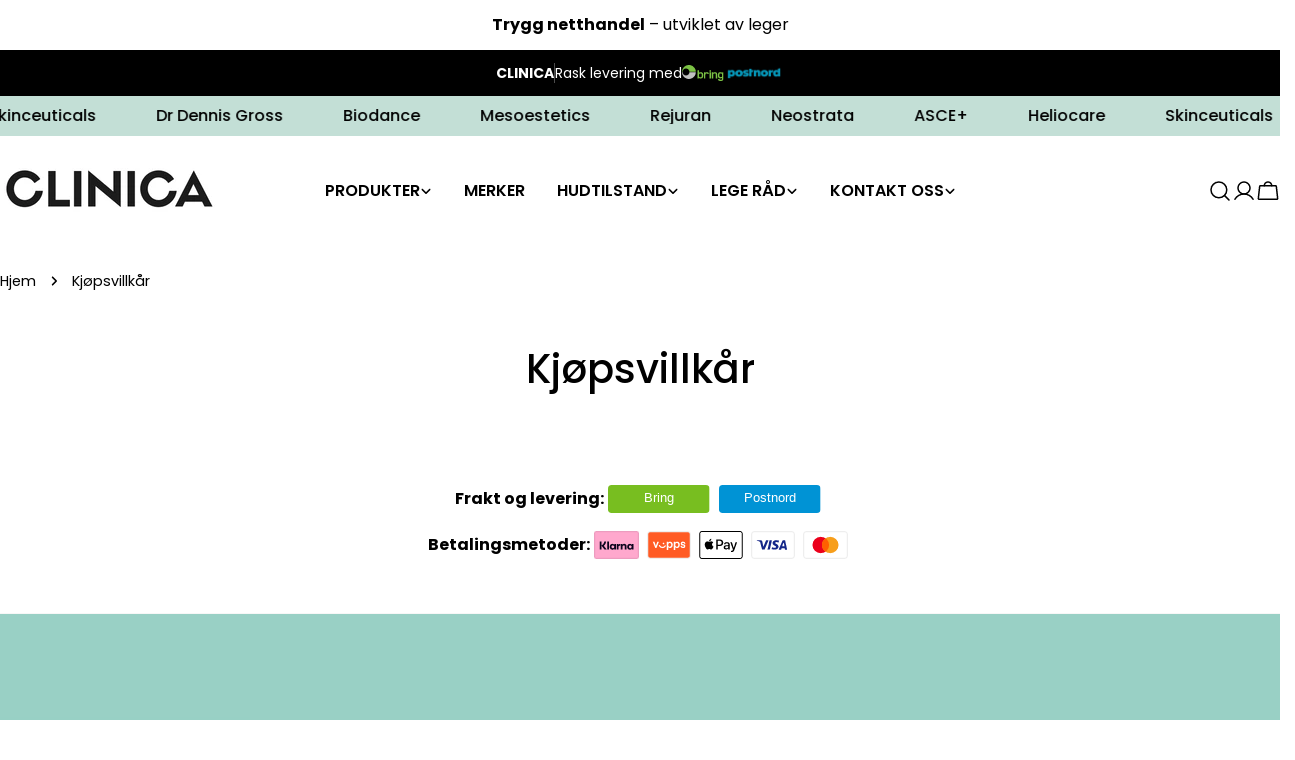

--- FILE ---
content_type: image/svg+xml
request_url: https://www.clinica.no/cdn/shop/t/5/assets/bring-icon.svg?v=121576791832367770771753403031
body_size: -621
content:
<svg xmlns="http://www.w3.org/2000/svg" viewBox="0 0 220 60">
  <rect width="220" height="60" fill="#78BE20" rx="8"></rect>
  <text x="50%" y="50%" dominant-baseline="middle" text-anchor="middle" fill="#fff" font-size="28" font-family="Arial, sans-serif">
    Bring
  </text>
</svg>


--- FILE ---
content_type: image/svg+xml
request_url: https://www.clinica.no/cdn/shop/files/Bring_4d37d03a-1f6d-4902-ac3c-bd38a1c21b63.svg?v=1753402396
body_size: 527
content:
<svg width="38.021641mm" height="14.321454mm" viewBox="0 0 134.72235 50.745309" id="svg3377" version="1.1" xmlns="http://www.w3.org/2000/svg">
  <defs id="defs3379"></defs>
  <metadata id="metadata3382">
    
      
        image/svg+xml
        
        
      
    
  </metadata>
  <g id="layer1" transform="translate(-226.92454,-384.13241)">
    <g id="g3395">
      <path class="logo-part-1" d="m 316.09869,405.41818 4.58113,0 0,-4.52336 -4.58113,0 0,4.52336 z m 0,21.28577 4.58113,0 0,-19.51204 -4.58113,0 0,19.51204 z m 36.01965,-4.0825 c -3.40479,0 -4.095,-1.24215 -4.095,-5.80462 0,-4.56403 0.69021,-5.96543 4.095,-5.96543 3.93307,0 4.98771,1.08195 4.98771,5.96543 0,4.88286 -1.05464,5.80462 -4.98771,5.80462 l 0,0 z m 5.39176,-15.42985 0,1.53876 c -1.53824,-1.3601 -4.05253,-1.88168 -6.16151,-1.88168 -6.81148,0 -7.90542,4.04339 -7.90542,9.96815 0,4.68387 0.44651,9.88712 7.94598,9.88712 1.90521,0 4.25662,-0.44054 5.67602,-1.72211 0,1.00123 0.0409,2.41014 -0.0799,3.41074 -0.24464,1.84101 -2.14985,2.64137 -4.78521,2.64137 -2.55454,0 -3.362,-0.71119 -3.362,-2.11259 l -4.9893,0 c 0,4.96514 4.49968,5.95636 8.47204,5.95636 3.65102,0 8.43433,-0.96055 9.16416,-5.60437 0.16193,-1.08164 0.16193,-2.84943 0.16193,-4.65101 l 0,-17.43074 -4.13683,0 z m -24.16817,-0.34292 c -2.79697,0 -4.58049,0.88077 -5.71658,1.88168 l 0,-1.53876 -3.97299,0 0,19.51235 4.58081,0 0,-9.08707 c 0,-3.40198 -0.36412,-6.76548 4.58144,-6.76548 3.97489,0 3.60887,1.8019 3.60887,5.56463 l 0,10.28792 4.58208,0 0,-10.64836 c 0,-4.24239 0.32451,-9.20691 -7.66363,-9.20691 l 0,0 z m -25.84552,0 c -2.31212,0 -4.13588,0.72088 -5.43391,2.08287 l 0,-1.73995 -3.97236,0 0,19.51235 4.58112,0 0,-8.48634 c 0,-1.52092 -0.0808,-3.68263 0.44715,-5.08373 0.48518,-1.32068 1.66183,-2.32159 3.56704,-2.32159 1.90648,0 2.66198,0.40018 2.66198,2.20176 l 4.5545,0 c 0,-4.28369 -2.14795,-6.16537 -6.40552,-6.16537 l 0,0 z m -20.49624,16.09254 c -3.93338,0 -5.06883,-1.0807 -5.06883,-5.96419 0,-4.88536 1.13545,-5.96512 5.06883,-5.96512 3.40543,0 4.13462,1.40109 4.13462,5.96512 0,4.56341 -0.72919,5.96419 -4.13462,5.96419 l 0,0 z m 1.01282,-16.09254 c -2.14827,0 -4.50063,0.24092 -6.00053,1.76247 l 0,-7.72947 -4.58112,0 0,25.82227 4.13429,0 0,-1.56129 c 1.21659,1.07976 3.08313,1.88043 5.71785,1.88043 7.90543,0 8.4318,-5.28303 8.4318,-10.04606 0,-5.92507 -0.93137,-10.12835 -7.70229,-10.12835 l 0,0 z" id="Fill-1" style="fill:#7bc144;fill-rule:evenodd;stroke:none;stroke-width:1"></path>
      <path class="logo-part-2" d="m 239.92732,417.39129 c -5.8988,0 -10.73155,-4.49176 -11.18979,-10.19938 l -1.81299,0 c 0.47218,11.83419 10.33289,21.28609 22.43472,21.28609 7.94992,0 14.93315,-4.07932 18.92271,-10.2335 2.08326,-3.21358 3.35023,-6.99291 3.51232,-11.05259 l -20.6775,0 c -0.45824,5.70762 -5.29098,10.19938 -11.18947,10.19938 z" id="Fill-3" style="fill:#c1c1c1;fill-rule:evenodd;stroke:none;stroke-width:1"></path>
      <path class="logo-part-3" d="m 228.73753,405.41787 c 0.45824,-5.70762 5.29099,-10.19938 11.18979,-10.19938 5.89849,0 10.73123,4.49176 11.18947,10.19938 l 20.6775,0 c -0.47281,-11.83419 -10.33383,-21.28546 -22.43503,-21.28546 -12.10152,0 -21.96222,9.45127 -22.43472,21.28546 l 1.81299,0" id="Fill-4" style="fill:#7bc144;fill-rule:evenodd;stroke:none;stroke-width:1"></path>
    </g>
  </g>
</svg>


--- FILE ---
content_type: image/svg+xml
request_url: https://www.clinica.no/cdn/shop/t/5/assets/postnord-icon.svg?v=47479516740237505361753403041
body_size: -828
content:
<svg xmlns="http://www.w3.org/2000/svg" viewBox="0 0 220 60">
  <rect width="220" height="60" fill="#0093D5" rx="8"></rect>
  <text x="50%" y="50%" dominant-baseline="middle" text-anchor="middle" fill="#fff" font-size="28" font-family="Arial, sans-serif">
    Postnord
  </text>
</svg>
